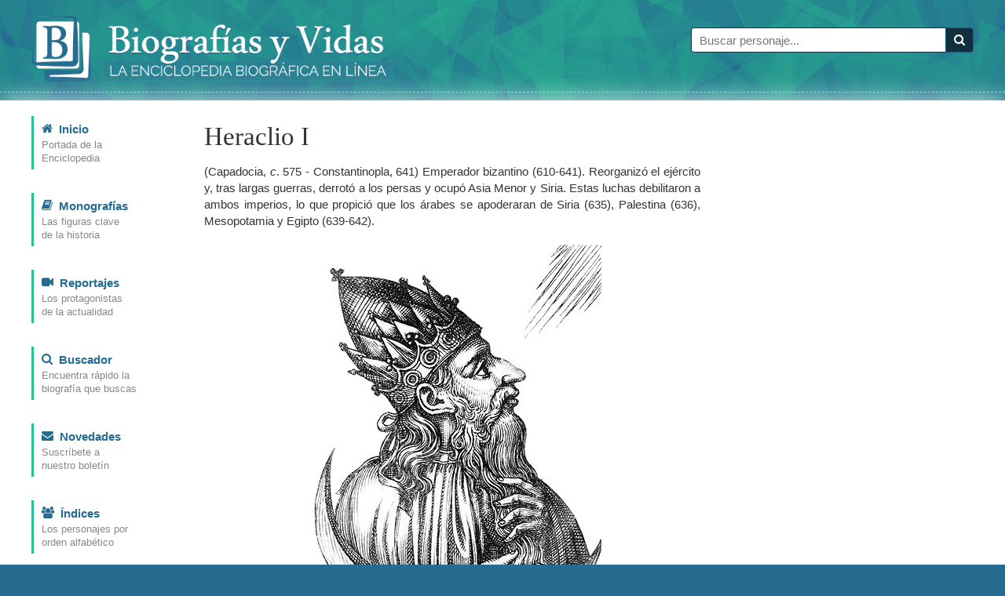

--- FILE ---
content_type: text/html; charset=iso-8859-1
request_url: https://www.biografiasyvidas.com/biografia/h/heraclio_i.htm
body_size: 3607
content:
<!doctype html>
<html lang="es">
<head>
<title>Biografia de Heraclio I</title>
<link rel="canonical" href="https://www.biografiasyvidas.com/biografia/h/heraclio_i.htm" />
<script type="application/ld+json">
{"@context": "https://schema.org","@type": "Article","headline": "Heraclio I",
"datePublished":"2004-01-12T11:35:42+01:00",
"author":[{"@type": "Person","name": "Tomás Fernández","url": "https://www.biografiasyvidas.com/autores/fernandez_t.htm"},
{"@type": "Person","name": "Elena Tamaro","url": "https://www.biografiasyvidas.com/autores/tamaro_e.htm"}],
"publisher":{"@type": "Organization","name": "Biografías y Vidas","url": "https://www.biografiasyvidas.com/editorial.htm"}}</script>
<meta http-equiv="Content-Type" content="text/html; charset=iso-8859-1">
<link rel="stylesheet" href="/estilos/styles.css" media="all"/>
<meta name="viewport" content="user-scalable=no, width=device-width, initial-scale=1">
</head>

<body>
<div id="header">
    <div class="container">
        <div class="logo">
            <a href="/"><img src="/images/logo.png" alt="Biografías y Vidas"/></a>
        </div>
        <div class="search">
            <form method="get" action="/cgi-bin/search/search.pl">
                <input type="hidden" name="Realm" value="body"/>
                <input type="hidden" name="Match" value="1"/>
                <div class="input-group">
                    <input type="text" id="fdse_Terms" placeholder="Buscar personaje..." name="Terms" class="form-control"/>
                    <span class="input-group-btn">
                        <button type="submit" id="search_button" class="btn"><span class="icon-search"></span></button>
                    </span>
                </div>
            </form>
        </div>
    </div>
    <hr/>
</div>

<div class="content">
<div class="container">

    <div id="menu">
        <ul>
            <li>
                <a href="/">
                    <div class="menu-icon"><span class="icon icon-home"></span></div>
                    <span class="link">Inicio</span> <span class="desc">Portada de la <br/>Enciclopedia</span>
                </a>
            </li>
            <li>
                <a href="/monografias.htm">
                    <div class="menu-icon"><span class="icon icon-book"></span></div>
                    <span class="link">Monografías</span> <span class="desc">Las figuras clave <br/>de la historia</span>
                </a>
            </li>
            <li>
                <a href="/reportajes.htm">
                    <div class="menu-icon"><span class="icon icon-video-camera"></span></div>
                    <span class="link">Reportajes</span> <span class="desc">Los protagonistas <br/>de la actualidad</span>
                </a>
            </li>
            <li>
                <a href="/buscador.htm">
                    <div class="menu-icon"><span class="icon icon-search"></span></div>
                    <span class="link">Buscador</span> <span class="desc">Encuentra rápido la <br/>biografía que buscas</span>
                </a>
            </li>
            <li><a href="/subscribirse/">
                <div class="menu-icon"><span class="icon icon-envelope"></span></div>
                <span class="link">Novedades</span> <span class="desc">Suscríbete a <br/>nuestro boletín</span></a>
            </li>
            <li>
                <a href="/indices.htm">
                    <div class="menu-icon"><span class="icon icon-group"></span></div>
                    <span class="link">Índices</span> <span class="desc">Los personajes por <br/>orden alfabético</span>
                </a>
            </li>
        </ul>
    </div>

<div id="main">
    <div class="article"> 
<h1>Heraclio I</h1>
        <p>(Capadocia, <em>c</em>. 575 - Constantinopla, 641) Emperador bizantino (610-641). Reorganiz&oacute; el ej&eacute;rcito y, tras largas guerras, derrot&oacute; a los persas y ocup&oacute; Asia Menor y Siria. Estas luchas debilitaron a ambos imperios, lo que propici&oacute; que los &aacute;rabes se apoderaran de Siria (635), Palestina (636), Mesopotamia y Egipto (639-642).</p>
        <p class="piefotos"><img src="fotos/heraclio.jpg" width="380" height="445"><br>
       El emperador  Heraclio        </p>
        <p>Hijo del gobernador de Cartago, el emperador bizantino Heraclio I accedi&oacute; al trono despu&eacute;s de defenestrar a su predecesor, el cruel y sanguinario  Focas. Nada m&aacute;s iniciarse su reinado hubo de hacer frente a las invasiones de los &aacute;varos y los persas. No logr&oacute; expulsar a los persas hasta el a&ntilde;o 622, en que los derrot&oacute; en Isos, recuperando as&iacute; Egipto, Siria y el Asia Menor. En el a&ntilde;o 628 el ej&eacute;rcito bizantino venci&oacute; al persa en M&iacute;nive, provocando la revuelta de la nobleza persa y la ca&iacute;da del emperador Cosroes II. En el 630, Heraclio recuper&oacute; la venerada reliquia cristiana de la Vera Cruz, que los persas hab&iacute;an arrebatado, y la devolvi&oacute; de forma triunfal a Jerusal&eacute;n. En el oeste, los &aacute;varos fueron obligados a regresar a Europa central.</p>
        <p>En el aspecto religioso, Heraclio intent&oacute;, infructuosamente, recuperar a los cristianos monofisitas para la Iglesia bizantina mediante la oferta de un compromiso doctrinal conocido como monotelismo. Se considera que Heraclio fue quien inici&oacute; el sistema de los <em>temas,</em> por el que se otorgaba a los comandantes militares (<em>estrategos</em>) la autoridad civil en todas las provincias recientemente reorganizadas. Sus victorias militares (entre las que cabe alg&uacute;n aspecto negativo, como el hecho de que en el a&ntilde;o 625 el monarca visigodo Suintila expulsara de la pen&iacute;nsula Ib&eacute;rica a las &uacute;ltimas guarniciones bizantinas) y sus reformas administrativas probablemente fortalecieron al Imperio durante un cierto tiempo, pero las guerras constantes y las disensiones internas de car&aacute;cter religioso incapacitaron a los bizantinos para resistir la nueva amenaza isl&aacute;mica proveniente de Arabia. Antes de finalizar el reinado de Heraclio, la expansi&oacute;n del <a href="../../monografia/mahoma/islam.htm">Islam</a> llev&oacute; a los &aacute;rabes a conquistar Siria, Palestina y Egipto, y su presi&oacute;n hab&iacute;a obligado al Imperio bizantino a abandonar la pen&iacute;nsula de los Balcanes y dejarla en manos de los eslavos.</p>
        <style type="text/css">
.inferior_movil { display: block; width: 336px; height: 280px; margin: 0px auto;}
@media(max-width: 359px) { .inferior_movil { width: 300px; height: 250px; margin: 0px auto;} }
@media(min-width: 360px) { .inferior_movil { width: 336px; height: 280px; margin: 0px auto;} }
@media(min-width: 768px) { .inferior_movil { display: none; } }
</style>
<ins class="adsbygoogle inferior_movil"
     data-ad-client="ca-pub-3172851258350010"
     data-ad-slot="2937906731"></ins>
<script async src="//pagead2.googlesyndication.com/pagead/js/adsbygoogle.js"></script>
<script>(adsbygoogle = window.adsbygoogle || []).push({});</script>
		<p class="citar"><strong>Cómo citar este artículo:</strong><br>Tomás Fernández y Elena Tamaro. &laquo;<em><span id="perscita"></span></em>&raquo; [Internet]. 
Barcelona, España: Editorial Biografías y Vidas, 2004. Disponible en <a id="urlcita" class="break" href=""></a> 
<script>function citapers() { var x = document.getElementsByTagName("title"); document.getElementById("perscita").innerHTML = x[0].innerHTML;}</script>
<script>function citaurl() { var x = location.href; document.getElementById("urlcita").innerHTML = x;}</script>
<script>window.onload=function comocitar() {citapers();citaurl();}</script>
[página consultada el <script>var meses = new Array ("enero","febrero","marzo","abril","mayo","junio","julio","agosto","septiembre","octubre","noviembre","diciembre");
var f=new Date();document.write(f.getDate() + " de " + meses[f.getMonth()] + " de " + f.getFullYear());</script>].</p>

        <div class="go-top">
            <a href="#header" title="Subir"><span class="icon-arrow-up"></span></a>
        </div>

    </div>
</div>

<div id="sidebar">
	
	<style type="text/css">
	.adaptable-derecha { display:inline-block; width: 160px; height: 600px; }
	@media(max-width: 767px) { .adaptable-derecha { display: none; } }
	@media(min-width: 768px) { .adaptable-derecha { width: 160px; height: 600px; } }
	@media(min-width: 1200px) { .adaptable-derecha { width: 300px; height: 600px; } }
	</style>
	<ins class="adsbygoogle adaptable-derecha"
     data-ad-client="ca-pub-3172851258350010"
     data-ad-slot="6979371138"></ins>
	<script async src="//pagead2.googlesyndication.com/pagead/js/adsbygoogle.js"></script>
	<script>(adsbygoogle = window.adsbygoogle || []).push({});</script> 

</div>

</div>
</div>

<div id="footer">
    <div class="container">
		<div id="pie1">		
		<p><a href="/sitio.htm">Sobre este sitio</a><br>
		  <a href="/editorial.htm">Sobre la editorial</a><br>
		  <a href="/contacto.htm">Contacto</a><br>
		  <a href="/reproducir.htm">Reproducir un artículo</a><br>
		  <a href="/como_citar.htm">Citar un artículo</a></p>
		</div>
		<div id="pie2">		
		<p><a href="/buscador.htm">Ayuda para la búsqueda</a><br>
		  <a href="/subscribirse/">Boletín de novedades</a><br>
		  <a href="/publicidad.htm">Publicidad</a><br>
		  <a href="/aviso.htm">Aviso Legal</a><br>
		  <a href="/privacid.htm">Política de privacidad</a></p>
		</div>
		<div id="pie3">		
		<p><img src="/images/logo_pie.png" alt="Editorial Biografías y Vidas" width="84" height="84">Editorial Biografías y Vidas<br>
		Avinguda de la Via Augusta, 15<br>
		08174 Sant Cugat del Vallès<br>
		Barcelona (España)<br>
		<script language="JavaScript" src="/js/ml.js"></script></p>
		</div>
	</div>
</div>

</body>
</html>



--- FILE ---
content_type: text/html; charset=utf-8
request_url: https://www.google.com/recaptcha/api2/aframe
body_size: 267
content:
<!DOCTYPE HTML><html><head><meta http-equiv="content-type" content="text/html; charset=UTF-8"></head><body><script nonce="woT5jSHOobSGBYsaA0C3WA">/** Anti-fraud and anti-abuse applications only. See google.com/recaptcha */ try{var clients={'sodar':'https://pagead2.googlesyndication.com/pagead/sodar?'};window.addEventListener("message",function(a){try{if(a.source===window.parent){var b=JSON.parse(a.data);var c=clients[b['id']];if(c){var d=document.createElement('img');d.src=c+b['params']+'&rc='+(localStorage.getItem("rc::a")?sessionStorage.getItem("rc::b"):"");window.document.body.appendChild(d);sessionStorage.setItem("rc::e",parseInt(sessionStorage.getItem("rc::e")||0)+1);localStorage.setItem("rc::h",'1768838862641');}}}catch(b){}});window.parent.postMessage("_grecaptcha_ready", "*");}catch(b){}</script></body></html>